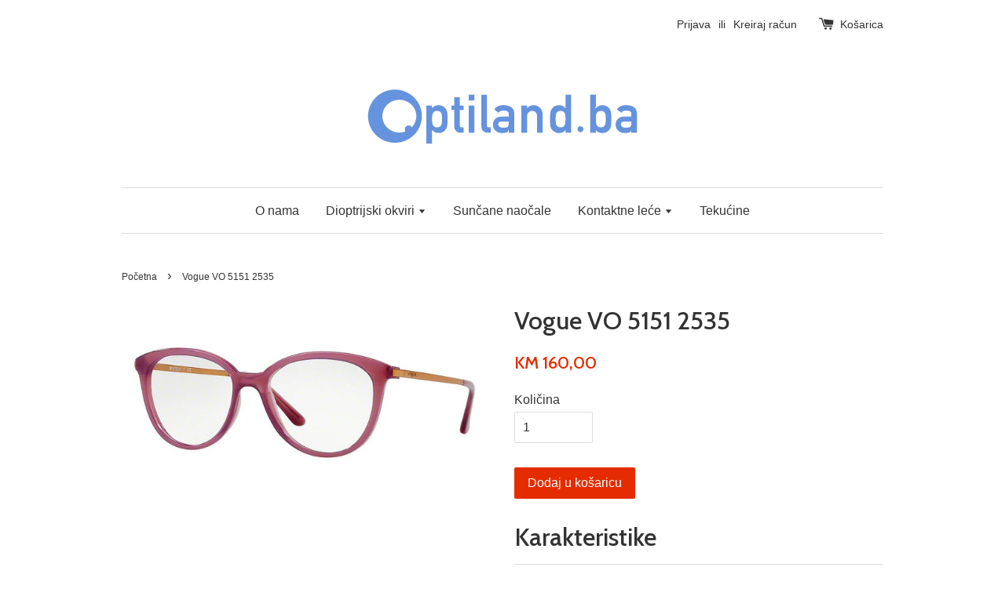

--- FILE ---
content_type: text/html; charset=utf-8
request_url: https://www.optiland.ba/products/vogue-437
body_size: 16280
content:
<!doctype html>
<!--[if lt IE 7]><html class="no-js lt-ie9 lt-ie8 lt-ie7" lang="en"> <![endif]-->
<!--[if IE 7]><html class="no-js lt-ie9 lt-ie8" lang="en"> <![endif]-->
<!--[if IE 8]><html class="no-js lt-ie9" lang="en"> <![endif]-->
<!--[if IE 9 ]><html class="ie9 no-js"> <![endif]-->
<!--[if (gt IE 9)|!(IE)]><!--> <html class="no-js"> <!--<![endif]-->
<head>
  <meta name="google-site-verification" content="vqq-2EmealJ3gR8hJX6aHfQbOZQZsaj0lfGbH9CbBgU" />
<link rel="shortcut icon" href="//www.optiland.ba/cdn/shop/t/1/assets/favicon.ico?v=23929642718314202181476137048" type="image/x-icon" />
  <!-- Basic page needs ================================================== -->
  <meta charset="utf-8">
  <meta http-equiv="X-UA-Compatible" content="IE=edge,chrome=1">

  
  <link rel="shortcut icon" href="//www.optiland.ba/cdn/shop/t/1/assets/favicon.png?v=136030393032225403691516752762" type="image/png" />
  

  <!-- Title and description ================================================== -->
  <title>
  vogue-vo-5151-2535 &ndash; Optiland
  </title>

  
  <meta name="description" content="Vogue VO 5151 2535">
  

  <!-- Social meta ================================================== -->
  

  <meta property="og:type" content="product">
  <meta property="og:title" content="Vogue VO 5151 2535">
  <meta property="og:url" content="https://www.optiland.ba/products/vogue-437">
  
  <meta property="og:image" content="http://www.optiland.ba/cdn/shop/products/1_4c251856-5012-4eb7-9fef-f11763eb1c77_grande.jpg?v=1510872457">
  <meta property="og:image:secure_url" content="https://www.optiland.ba/cdn/shop/products/1_4c251856-5012-4eb7-9fef-f11763eb1c77_grande.jpg?v=1510872457">
  
  <meta property="og:price:amount" content="160,00">
  <meta property="og:price:currency" content="BAM">



  <meta property="og:description" content="Vogue VO 5151 2535">


<meta property="og:site_name" content="Optiland">



  <meta name="twitter:card" content="summary">




  <meta name="twitter:title" content="Vogue VO 5151 2535">
  <meta name="twitter:description" content="Karakteristike



Veličine i pojedinosti
M/L


Širina stakla
51/53


Širina mosta
17/17


Dužina krila
140/140


Spol
Ženske


Vrsta okvira
Puni okvir


Oblik okvira
Cat-Eye


Materijal za okvir
Umjet">
  <meta name="twitter:image" content="https://www.optiland.ba/cdn/shop/products/1_4c251856-5012-4eb7-9fef-f11763eb1c77_large.jpg?v=1510872457">
  <meta name="twitter:image:width" content="480">
  <meta name="twitter:image:height" content="480">



  <!-- Helpers ================================================== -->
  <link rel="canonical" href="https://www.optiland.ba/products/vogue-437">
  <meta name="viewport" content="width=device-width,initial-scale=1">
  <meta name="theme-color" content="#e42c00">

  <!-- CSS ================================================== -->
  <link href="//www.optiland.ba/cdn/shop/t/1/assets/timber.scss.css?v=148022594157322857721711756712" rel="stylesheet" type="text/css" media="all" />
  <link href="//www.optiland.ba/cdn/shop/t/1/assets/theme.scss.css?v=162758188685984986791711756712" rel="stylesheet" type="text/css" media="all" />

  

  
    
    
    <link href="//fonts.googleapis.com/css?family=Cabin:500" rel="stylesheet" type="text/css" media="all" />
  




  <!-- Header hook for plugins ================================================== -->
  <script>window.performance && window.performance.mark && window.performance.mark('shopify.content_for_header.start');</script><meta id="shopify-digital-wallet" name="shopify-digital-wallet" content="/15016016/digital_wallets/dialog">
<meta name="shopify-checkout-api-token" content="be029eba6a973bd03863a62b9839ef2f">
<meta id="in-context-paypal-metadata" data-shop-id="15016016" data-venmo-supported="false" data-environment="production" data-locale="en_US" data-paypal-v4="true" data-currency="BAM">
<link rel="alternate" type="application/json+oembed" href="https://www.optiland.ba/products/vogue-437.oembed">
<script async="async" src="/checkouts/internal/preloads.js?locale=en-BA"></script>
<script id="shopify-features" type="application/json">{"accessToken":"be029eba6a973bd03863a62b9839ef2f","betas":["rich-media-storefront-analytics"],"domain":"www.optiland.ba","predictiveSearch":true,"shopId":15016016,"locale":"en"}</script>
<script>var Shopify = Shopify || {};
Shopify.shop = "optikaoptiland.myshopify.com";
Shopify.locale = "en";
Shopify.currency = {"active":"BAM","rate":"1.0"};
Shopify.country = "BA";
Shopify.theme = {"name":"launchpad-star","id":142623369,"schema_name":null,"schema_version":null,"theme_store_id":null,"role":"main"};
Shopify.theme.handle = "null";
Shopify.theme.style = {"id":null,"handle":null};
Shopify.cdnHost = "www.optiland.ba/cdn";
Shopify.routes = Shopify.routes || {};
Shopify.routes.root = "/";</script>
<script type="module">!function(o){(o.Shopify=o.Shopify||{}).modules=!0}(window);</script>
<script>!function(o){function n(){var o=[];function n(){o.push(Array.prototype.slice.apply(arguments))}return n.q=o,n}var t=o.Shopify=o.Shopify||{};t.loadFeatures=n(),t.autoloadFeatures=n()}(window);</script>
<script id="shop-js-analytics" type="application/json">{"pageType":"product"}</script>
<script defer="defer" async type="module" src="//www.optiland.ba/cdn/shopifycloud/shop-js/modules/v2/client.init-shop-cart-sync_D9rMo2Al.en.esm.js"></script>
<script defer="defer" async type="module" src="//www.optiland.ba/cdn/shopifycloud/shop-js/modules/v2/chunk.common_CxiRFgWq.esm.js"></script>
<script type="module">
  await import("//www.optiland.ba/cdn/shopifycloud/shop-js/modules/v2/client.init-shop-cart-sync_D9rMo2Al.en.esm.js");
await import("//www.optiland.ba/cdn/shopifycloud/shop-js/modules/v2/chunk.common_CxiRFgWq.esm.js");

  window.Shopify.SignInWithShop?.initShopCartSync?.({"fedCMEnabled":true,"windoidEnabled":true});

</script>
<script>(function() {
  var isLoaded = false;
  function asyncLoad() {
    if (isLoaded) return;
    isLoaded = true;
    var urls = ["https:\/\/cdn.shopify.com\/s\/javascripts\/currencies.js?shop=optikaoptiland.myshopify.com"];
    for (var i = 0; i < urls.length; i++) {
      var s = document.createElement('script');
      s.type = 'text/javascript';
      s.async = true;
      s.src = urls[i];
      var x = document.getElementsByTagName('script')[0];
      x.parentNode.insertBefore(s, x);
    }
  };
  if(window.attachEvent) {
    window.attachEvent('onload', asyncLoad);
  } else {
    window.addEventListener('load', asyncLoad, false);
  }
})();</script>
<script id="__st">var __st={"a":15016016,"offset":3600,"reqid":"efa253d4-6fc8-490d-9b7a-b59863bb05ec-1766142891","pageurl":"www.optiland.ba\/products\/vogue-437","u":"f3a210204fbe","p":"product","rtyp":"product","rid":41901228050};</script>
<script>window.ShopifyPaypalV4VisibilityTracking = true;</script>
<script id="captcha-bootstrap">!function(){'use strict';const t='contact',e='account',n='new_comment',o=[[t,t],['blogs',n],['comments',n],[t,'customer']],c=[[e,'customer_login'],[e,'guest_login'],[e,'recover_customer_password'],[e,'create_customer']],r=t=>t.map((([t,e])=>`form[action*='/${t}']:not([data-nocaptcha='true']) input[name='form_type'][value='${e}']`)).join(','),a=t=>()=>t?[...document.querySelectorAll(t)].map((t=>t.form)):[];function s(){const t=[...o],e=r(t);return a(e)}const i='password',u='form_key',d=['recaptcha-v3-token','g-recaptcha-response','h-captcha-response',i],f=()=>{try{return window.sessionStorage}catch{return}},m='__shopify_v',_=t=>t.elements[u];function p(t,e,n=!1){try{const o=window.sessionStorage,c=JSON.parse(o.getItem(e)),{data:r}=function(t){const{data:e,action:n}=t;return t[m]||n?{data:e,action:n}:{data:t,action:n}}(c);for(const[e,n]of Object.entries(r))t.elements[e]&&(t.elements[e].value=n);n&&o.removeItem(e)}catch(o){console.error('form repopulation failed',{error:o})}}const l='form_type',E='cptcha';function T(t){t.dataset[E]=!0}const w=window,h=w.document,L='Shopify',v='ce_forms',y='captcha';let A=!1;((t,e)=>{const n=(g='f06e6c50-85a8-45c8-87d0-21a2b65856fe',I='https://cdn.shopify.com/shopifycloud/storefront-forms-hcaptcha/ce_storefront_forms_captcha_hcaptcha.v1.5.2.iife.js',D={infoText:'Protected by hCaptcha',privacyText:'Privacy',termsText:'Terms'},(t,e,n)=>{const o=w[L][v],c=o.bindForm;if(c)return c(t,g,e,D).then(n);var r;o.q.push([[t,g,e,D],n]),r=I,A||(h.body.append(Object.assign(h.createElement('script'),{id:'captcha-provider',async:!0,src:r})),A=!0)});var g,I,D;w[L]=w[L]||{},w[L][v]=w[L][v]||{},w[L][v].q=[],w[L][y]=w[L][y]||{},w[L][y].protect=function(t,e){n(t,void 0,e),T(t)},Object.freeze(w[L][y]),function(t,e,n,w,h,L){const[v,y,A,g]=function(t,e,n){const i=e?o:[],u=t?c:[],d=[...i,...u],f=r(d),m=r(i),_=r(d.filter((([t,e])=>n.includes(e))));return[a(f),a(m),a(_),s()]}(w,h,L),I=t=>{const e=t.target;return e instanceof HTMLFormElement?e:e&&e.form},D=t=>v().includes(t);t.addEventListener('submit',(t=>{const e=I(t);if(!e)return;const n=D(e)&&!e.dataset.hcaptchaBound&&!e.dataset.recaptchaBound,o=_(e),c=g().includes(e)&&(!o||!o.value);(n||c)&&t.preventDefault(),c&&!n&&(function(t){try{if(!f())return;!function(t){const e=f();if(!e)return;const n=_(t);if(!n)return;const o=n.value;o&&e.removeItem(o)}(t);const e=Array.from(Array(32),(()=>Math.random().toString(36)[2])).join('');!function(t,e){_(t)||t.append(Object.assign(document.createElement('input'),{type:'hidden',name:u})),t.elements[u].value=e}(t,e),function(t,e){const n=f();if(!n)return;const o=[...t.querySelectorAll(`input[type='${i}']`)].map((({name:t})=>t)),c=[...d,...o],r={};for(const[a,s]of new FormData(t).entries())c.includes(a)||(r[a]=s);n.setItem(e,JSON.stringify({[m]:1,action:t.action,data:r}))}(t,e)}catch(e){console.error('failed to persist form',e)}}(e),e.submit())}));const S=(t,e)=>{t&&!t.dataset[E]&&(n(t,e.some((e=>e===t))),T(t))};for(const o of['focusin','change'])t.addEventListener(o,(t=>{const e=I(t);D(e)&&S(e,y())}));const B=e.get('form_key'),M=e.get(l),P=B&&M;t.addEventListener('DOMContentLoaded',(()=>{const t=y();if(P)for(const e of t)e.elements[l].value===M&&p(e,B);[...new Set([...A(),...v().filter((t=>'true'===t.dataset.shopifyCaptcha))])].forEach((e=>S(e,t)))}))}(h,new URLSearchParams(w.location.search),n,t,e,['guest_login'])})(!0,!0)}();</script>
<script integrity="sha256-4kQ18oKyAcykRKYeNunJcIwy7WH5gtpwJnB7kiuLZ1E=" data-source-attribution="shopify.loadfeatures" defer="defer" src="//www.optiland.ba/cdn/shopifycloud/storefront/assets/storefront/load_feature-a0a9edcb.js" crossorigin="anonymous"></script>
<script data-source-attribution="shopify.dynamic_checkout.dynamic.init">var Shopify=Shopify||{};Shopify.PaymentButton=Shopify.PaymentButton||{isStorefrontPortableWallets:!0,init:function(){window.Shopify.PaymentButton.init=function(){};var t=document.createElement("script");t.src="https://www.optiland.ba/cdn/shopifycloud/portable-wallets/latest/portable-wallets.en.js",t.type="module",document.head.appendChild(t)}};
</script>
<script data-source-attribution="shopify.dynamic_checkout.buyer_consent">
  function portableWalletsHideBuyerConsent(e){var t=document.getElementById("shopify-buyer-consent"),n=document.getElementById("shopify-subscription-policy-button");t&&n&&(t.classList.add("hidden"),t.setAttribute("aria-hidden","true"),n.removeEventListener("click",e))}function portableWalletsShowBuyerConsent(e){var t=document.getElementById("shopify-buyer-consent"),n=document.getElementById("shopify-subscription-policy-button");t&&n&&(t.classList.remove("hidden"),t.removeAttribute("aria-hidden"),n.addEventListener("click",e))}window.Shopify?.PaymentButton&&(window.Shopify.PaymentButton.hideBuyerConsent=portableWalletsHideBuyerConsent,window.Shopify.PaymentButton.showBuyerConsent=portableWalletsShowBuyerConsent);
</script>
<script data-source-attribution="shopify.dynamic_checkout.cart.bootstrap">document.addEventListener("DOMContentLoaded",(function(){function t(){return document.querySelector("shopify-accelerated-checkout-cart, shopify-accelerated-checkout")}if(t())Shopify.PaymentButton.init();else{new MutationObserver((function(e,n){t()&&(Shopify.PaymentButton.init(),n.disconnect())})).observe(document.body,{childList:!0,subtree:!0})}}));
</script>
<link id="shopify-accelerated-checkout-styles" rel="stylesheet" media="screen" href="https://www.optiland.ba/cdn/shopifycloud/portable-wallets/latest/accelerated-checkout-backwards-compat.css" crossorigin="anonymous">
<style id="shopify-accelerated-checkout-cart">
        #shopify-buyer-consent {
  margin-top: 1em;
  display: inline-block;
  width: 100%;
}

#shopify-buyer-consent.hidden {
  display: none;
}

#shopify-subscription-policy-button {
  background: none;
  border: none;
  padding: 0;
  text-decoration: underline;
  font-size: inherit;
  cursor: pointer;
}

#shopify-subscription-policy-button::before {
  box-shadow: none;
}

      </style>

<script>window.performance && window.performance.mark && window.performance.mark('shopify.content_for_header.end');</script>

  

<!--[if lt IE 9]>
<script src="//cdnjs.cloudflare.com/ajax/libs/html5shiv/3.7.2/html5shiv.min.js" type="text/javascript"></script>
<script src="//www.optiland.ba/cdn/shop/t/1/assets/respond.min.js?v=52248677837542619231474392668" type="text/javascript"></script>
<link href="//www.optiland.ba/cdn/shop/t/1/assets/respond-proxy.html" id="respond-proxy" rel="respond-proxy" />
<link href="//www.optiland.ba/search?q=a816db39e3f6145c223ac76d0cc2de7a" id="respond-redirect" rel="respond-redirect" />
<script src="//www.optiland.ba/search?q=a816db39e3f6145c223ac76d0cc2de7a" type="text/javascript"></script>
<![endif]-->



  <script src="//ajax.googleapis.com/ajax/libs/jquery/1.11.0/jquery.min.js" type="text/javascript"></script>
  <script src="//www.optiland.ba/cdn/shop/t/1/assets/modernizr.min.js?v=26620055551102246001474392667" type="text/javascript"></script>

  
  

<!-- BEGIN app block: shopify://apps/king-product-options-variant/blocks/app-embed/ce104259-52b1-4720-9ecf-76b34cae0401 -->
    
        <!-- BEGIN app snippet: option.v1 --><link href="//cdn.shopify.com/extensions/0199fa2a-b883-766c-8d45-209ce386441b/king-product-options-variant-68/assets/ymq-option.css" rel="stylesheet" type="text/css" media="all" />
<link async href='https://option.ymq.cool/option/bottom.css' rel='stylesheet'> 
<style id="ymq-jsstyle"></style>
<script data-asyncLoad='asyncLoad' data-mbAt2ktK3Dmszf6K="mbAt2ktK3Dmszf6K">
    window.best_option = window.best_option || {}; 

    best_option.shop = `optikaoptiland.myshopify.com`; 

    best_option.page = `product`; 

    best_option.ymq_option_branding = {}; 
      
        best_option.ymq_option_branding = {"button":{"--button-background-checked-color":"#000000","--button-background-color":"#FFFFFF","--button-background-disabled-color":"#FFFFFF","--button-border-checked-color":"#000000","--button-border-color":"#000000","--button-border-disabled-color":"#000000","--button-font-checked-color":"#FFFFFF","--button-font-disabled-color":"#cccccc","--button-font-color":"#000000","--button-border-radius":"4","--button-font-size":"16","--button-line-height":"20","--button-margin-l-r":"4","--button-margin-u-d":"4","--button-padding-l-r":"16","--button-padding-u-d":"10"},"radio":{"--radio-border-color":"#BBC1E1","--radio-border-checked-color":"#BBC1E1","--radio-border-disabled-color":"#BBC1E1","--radio-border-hover-color":"#BBC1E1","--radio-background-color":"#FFFFFF","--radio-background-checked-color":"#275EFE","--radio-background-disabled-color":"#E1E6F9","--radio-background-hover-color":"#FFFFFF","--radio-inner-color":"#E1E6F9","--radio-inner-checked-color":"#FFFFFF","--radio-inner-disabled-color":"#FFFFFF"},"input":{"--input-background-checked-color":"#FFFFFF","--input-background-color":"#FFFFFF","--input-border-checked-color":"#000000","--input-border-color":"#717171","--input-font-checked-color":"#000000","--input-font-color":"#000000","--input-border-radius":"4","--input-font-size":"14","--input-padding-l-r":"16","--input-padding-u-d":"9","--input-width":"100","--input-max-width":"400"},"select":{"--select-border-color":"#000000","--select-border-checked-color":"#000000","--select-background-color":"#FFFFFF","--select-background-checked-color":"#FFFFFF","--select-font-color":"#000000","--select-font-checked-color":"#000000","--select-option-background-color":"#FFFFFF","--select-option-background-checked-color":"#F5F9FF","--select-option-background-disabled-color":"#FFFFFF","--select-option-font-color":"#000000","--select-option-font-checked-color":"#000000","--select-option-font-disabled-color":"#CCCCCC","--select-padding-u-d":"9","--select-padding-l-r":"16","--select-option-padding-u-d":"9","--select-option-padding-l-r":"16","--select-width":"100","--select-max-width":"400","--select-font-size":"14","--select-border-radius":"0"},"multiple":{"--multiple-background-color":"#F5F9FF","--multiple-font-color":"#000000","--multiple-padding-u-d":"2","--multiple-padding-l-r":"8","--multiple-font-size":"12","--multiple-border-radius":"0"},"img":{"--img-border-color":"#E1E1E1","--img-border-checked-color":"#000000","--img-border-disabled-color":"#000000","--img-width":"50","--img-height":"50","--img-margin-u-d":"2","--img-margin-l-r":"2","--img-border-radius":"4"},"upload":{"--upload-background-color":"#409EFF","--upload-font-color":"#FFFFFF","--upload-border-color":"#409EFF","--upload-padding-u-d":"12","--upload-padding-l-r":"20","--upload-font-size":"12","--upload-border-radius":"4"},"cart":{"--cart-border-color":"#000000","--buy-border-color":"#000000","--cart-border-hover-color":"#000000","--buy-border-hover-color":"#000000","--cart-background-color":"#000000","--buy-background-color":"#000000","--cart-background-hover-color":"#000000","--buy-background-hover-color":"#000000","--cart-font-color":"#FFFFFF","--buy-font-color":"#FFFFFF","--cart-font-hover-color":"#FFFFFF","--buy-font-hover-color":"#FFFFFF","--cart-padding-u-d":"12","--cart-padding-l-r":"16","--buy-padding-u-d":"12","--buy-padding-l-r":"16","--cart-margin-u-d":"4","--cart-margin-l-r":"0","--buy-margin-u-d":"4","--buy-margin-l-r":"0","--cart-width":"100","--cart-max-width":"800","--buy-width":"100","--buy-max-width":"800","--cart-font-size":"14","--cart-border-radius":"0","--buy-font-size":"14","--buy-border-radius":"0"},"quantity":{"--quantity-border-color":"#A6A3A3","--quantity-font-color":"#000000","--quantity-background-color":"#FFFFFF","--quantity-width":"150","--quantity-height":"40","--quantity-font-size":"14","--quantity-border-radius":"0"},"global":{"--global-title-color":"#000000","--global-help-color":"#000000","--global-error-color":"#DC3545","--global-title-font-size":"14","--global-help-font-size":"12","--global-error-font-size":"12","--global-margin-top":"0","--global-margin-bottom":"20","--global-margin-left":"0","--global-margin-right":"0","--global-title-margin-top":"0","--global-title-margin-bottom":"5","--global-title-margin-left":"0","--global-title-margin-right":"0","--global-help-margin-top":"5","--global-help-margin-bottom":"0","--global-help-margin-left":"0","--global-help-margin-right":"0","--global-error-margin-top":"5","--global-error-margin-bottom":"0","--global-error-margin-left":"0","--global-error-margin-right":"0"},"discount":{"--new-discount-normal-color":"#1878B9","--new-discount-error-color":"#E22120","--new-discount-layout":"flex-end"},"lan":{"require":"This is a required field.","email":"Please enter a valid email address.","url":"Please enter a valid url.","phone":"Please enter the correct phone.","number":"Please enter an number.","integer":"Please enter an integer.","min_char":"Please enter no less than %s characters.","max_char":"Please enter no more than %s characters.","min":"Please enter no less than %s.","max":"Please enter no more than %s.","max_s":"Please choose less than %s options.","min_s":"Please choose more than %s options.","total_s":"Please choose %s options.","min_file_s":"Please upload more than %s images.","sold_out":"sold out","please_choose":"Odaberi opciju","inventory_reminder":"The product %s is already sold out.","upload_limit":"The uploaded file size is too large, please upload again.","qty-input-text":"Qty: ","option-name":"Option Name","option-value":"Option Value","option-price":"Price","add-to-cart":"Add To Cart","modal-close":"Close"},"price":{"--price-border-color":"#000000","--price-background-color":"#FFFFFF","--price-font-color":"#000000","--price-price-font-color":"#03de90","--price-padding-u-d":"9","--price-padding-l-r":"16","--price-width":"100","--price-max-width":"400","--price-font-size":"14","--price-border-radius":"0"},"extra":{"is_show":"0","plan":"0","quantity-box":"1","price-value":"3,4,15,6,16,7","variant-original-margin-bottom":"15","strong-dorp-down":0,"radio-unchecked":1,"close-cart-rate":1,"automic-swatch-ajax":1,"img-option-bigger":"0","add-button-reload":1,"version":200,"img_cdn":1,"show_wholesale_pricing_fixed":0,"real-time-upload":1,"buy-now-new":1,"option_value_split":", ","form-box-new":1,"open-theme-ajax-cart":1,"open-theme-buy-now":1,"options_list_show":"0","qty-input-trigger":"0","show-canvas-text":"0"}}; 
     
        
    best_option.product = {"id":41901228050,"title":"Vogue VO 5151 2535","handle":"vogue-437","description":"\u003ch1 class=\"eoFontsizeXL eoTextBold\"\u003eKarakteristike\u003c\/h1\u003e\n\u003ctable class=\"eoDetailPropertyListTable\" width=\"95%\"\u003e\n\u003ctbody\u003e\n\u003ctr class=\"eoDetailItem eoFontSizeS\"\u003e\n\u003ctd\u003eVeličine i pojedinosti\u003c\/td\u003e\n\u003ctd\u003e\u003cspan class=\"sizeInfoRows\" id=\"InfoSizeLabel525721\"\u003eM\/L\u003c\/span\u003e\u003c\/td\u003e\n\u003c\/tr\u003e\n\u003ctr class=\"eoDetailItem eoFontSizeS\"\u003e\n\u003ctd\u003eŠirina stakla\u003c\/td\u003e\n\u003ctd\u003e\u003cspan class=\"sizeInfoRows\" id=\"InfoLensSize525721\"\u003e51\/53\u003c\/span\u003e\u003c\/td\u003e\n\u003c\/tr\u003e\n\u003ctr class=\"eoDetailItem eoFontSizeS\"\u003e\n\u003ctd\u003eŠirina mosta\u003c\/td\u003e\n\u003ctd\u003e\u003cspan class=\"sizeInfoRows\" id=\"InfoBridgeSize525721\"\u003e17\/17\u003c\/span\u003e\u003c\/td\u003e\n\u003c\/tr\u003e\n\u003ctr class=\"eoDetailItem eoFontSizeS\"\u003e\n\u003ctd\u003eDužina krila\u003c\/td\u003e\n\u003ctd\u003e\u003cspan class=\"sizeInfoRows\" id=\"InfoTempleSize525721\"\u003e140\/140\u003c\/span\u003e\u003c\/td\u003e\n\u003c\/tr\u003e\n\u003ctr class=\"eoDetailItem eoFontSizeS\"\u003e\n\u003ctd class=\"eoDetailFeatureName\"\u003eSpol\u003c\/td\u003e\n\u003ctd class=\"eoDetailFeature\"\u003eŽenske\u003c\/td\u003e\n\u003c\/tr\u003e\n\u003ctr class=\"eoDetailItem eoFontSizeS\"\u003e\n\u003ctd class=\"eoDetailFeatureName\"\u003eVrsta okvira\u003c\/td\u003e\n\u003ctd class=\"eoDetailFeature\"\u003ePuni okvir\u003c\/td\u003e\n\u003c\/tr\u003e\n\u003ctr class=\"eoDetailItem eoFontSizeS\"\u003e\n\u003ctd class=\"eoDetailFeatureName\"\u003eOblik okvira\u003c\/td\u003e\n\u003ctd class=\"eoDetailFeature\"\u003eCat-Eye\u003c\/td\u003e\n\u003c\/tr\u003e\n\u003ctr class=\"eoDetailItem eoFontSizeS\"\u003e\n\u003ctd class=\"eoDetailFeatureName\"\u003eMaterijal za okvir\u003c\/td\u003e\n\u003ctd class=\"eoDetailFeature\"\u003eUmjetni materijal\u003c\/td\u003e\n\u003c\/tr\u003e\n\u003ctr class=\"eoDetailItem eoFontSizeS\"\u003e\n\u003ctd class=\"eoDetailFeatureName\"\u003eBoja\u003c\/td\u003e\n\u003ctd class=\"eoDetailFeature\"\u003eRužičasta\u003c\/td\u003e\n\u003c\/tr\u003e\n\u003ctr class=\"eoDetailItem eoFontSizeS\"\u003e\n\u003ctd class=\"eoDetailFeatureName\"\u003eBoja okvira\u003c\/td\u003e\n\u003ctd class=\"eoDetailFeature\"\u003eOpal Pink\u003c\/td\u003e\n\u003c\/tr\u003e\n\u003c\/tbody\u003e\n\u003c\/table\u003e","published_at":"2017-11-16T23:47:37+01:00","created_at":"2017-11-16T23:47:37+01:00","vendor":"Vogue","type":"Naočale","tags":["naocale","Vogue"],"price":16000,"price_min":16000,"price_max":16000,"available":true,"price_varies":false,"compare_at_price":null,"compare_at_price_min":0,"compare_at_price_max":0,"compare_at_price_varies":false,"variants":[{"id":363040276498,"title":"Default Title","option1":"Default Title","option2":null,"option3":null,"sku":"","requires_shipping":true,"taxable":false,"featured_image":null,"available":true,"name":"Vogue VO 5151 2535","public_title":null,"options":["Default Title"],"price":16000,"weight":0,"compare_at_price":null,"inventory_quantity":1,"inventory_management":null,"inventory_policy":"deny","barcode":"","requires_selling_plan":false,"selling_plan_allocations":[]}],"images":["\/\/www.optiland.ba\/cdn\/shop\/products\/1_4c251856-5012-4eb7-9fef-f11763eb1c77.jpg?v=1510872457"],"featured_image":"\/\/www.optiland.ba\/cdn\/shop\/products\/1_4c251856-5012-4eb7-9fef-f11763eb1c77.jpg?v=1510872457","options":["Title"],"media":[{"alt":null,"id":588908068966,"position":1,"preview_image":{"aspect_ratio":1.923,"height":312,"width":600,"src":"\/\/www.optiland.ba\/cdn\/shop\/products\/1_4c251856-5012-4eb7-9fef-f11763eb1c77.jpg?v=1510872457"},"aspect_ratio":1.923,"height":312,"media_type":"image","src":"\/\/www.optiland.ba\/cdn\/shop\/products\/1_4c251856-5012-4eb7-9fef-f11763eb1c77.jpg?v=1510872457","width":600}],"requires_selling_plan":false,"selling_plan_groups":[],"content":"\u003ch1 class=\"eoFontsizeXL eoTextBold\"\u003eKarakteristike\u003c\/h1\u003e\n\u003ctable class=\"eoDetailPropertyListTable\" width=\"95%\"\u003e\n\u003ctbody\u003e\n\u003ctr class=\"eoDetailItem eoFontSizeS\"\u003e\n\u003ctd\u003eVeličine i pojedinosti\u003c\/td\u003e\n\u003ctd\u003e\u003cspan class=\"sizeInfoRows\" id=\"InfoSizeLabel525721\"\u003eM\/L\u003c\/span\u003e\u003c\/td\u003e\n\u003c\/tr\u003e\n\u003ctr class=\"eoDetailItem eoFontSizeS\"\u003e\n\u003ctd\u003eŠirina stakla\u003c\/td\u003e\n\u003ctd\u003e\u003cspan class=\"sizeInfoRows\" id=\"InfoLensSize525721\"\u003e51\/53\u003c\/span\u003e\u003c\/td\u003e\n\u003c\/tr\u003e\n\u003ctr class=\"eoDetailItem eoFontSizeS\"\u003e\n\u003ctd\u003eŠirina mosta\u003c\/td\u003e\n\u003ctd\u003e\u003cspan class=\"sizeInfoRows\" id=\"InfoBridgeSize525721\"\u003e17\/17\u003c\/span\u003e\u003c\/td\u003e\n\u003c\/tr\u003e\n\u003ctr class=\"eoDetailItem eoFontSizeS\"\u003e\n\u003ctd\u003eDužina krila\u003c\/td\u003e\n\u003ctd\u003e\u003cspan class=\"sizeInfoRows\" id=\"InfoTempleSize525721\"\u003e140\/140\u003c\/span\u003e\u003c\/td\u003e\n\u003c\/tr\u003e\n\u003ctr class=\"eoDetailItem eoFontSizeS\"\u003e\n\u003ctd class=\"eoDetailFeatureName\"\u003eSpol\u003c\/td\u003e\n\u003ctd class=\"eoDetailFeature\"\u003eŽenske\u003c\/td\u003e\n\u003c\/tr\u003e\n\u003ctr class=\"eoDetailItem eoFontSizeS\"\u003e\n\u003ctd class=\"eoDetailFeatureName\"\u003eVrsta okvira\u003c\/td\u003e\n\u003ctd class=\"eoDetailFeature\"\u003ePuni okvir\u003c\/td\u003e\n\u003c\/tr\u003e\n\u003ctr class=\"eoDetailItem eoFontSizeS\"\u003e\n\u003ctd class=\"eoDetailFeatureName\"\u003eOblik okvira\u003c\/td\u003e\n\u003ctd class=\"eoDetailFeature\"\u003eCat-Eye\u003c\/td\u003e\n\u003c\/tr\u003e\n\u003ctr class=\"eoDetailItem eoFontSizeS\"\u003e\n\u003ctd class=\"eoDetailFeatureName\"\u003eMaterijal za okvir\u003c\/td\u003e\n\u003ctd class=\"eoDetailFeature\"\u003eUmjetni materijal\u003c\/td\u003e\n\u003c\/tr\u003e\n\u003ctr class=\"eoDetailItem eoFontSizeS\"\u003e\n\u003ctd class=\"eoDetailFeatureName\"\u003eBoja\u003c\/td\u003e\n\u003ctd class=\"eoDetailFeature\"\u003eRužičasta\u003c\/td\u003e\n\u003c\/tr\u003e\n\u003ctr class=\"eoDetailItem eoFontSizeS\"\u003e\n\u003ctd class=\"eoDetailFeatureName\"\u003eBoja okvira\u003c\/td\u003e\n\u003ctd class=\"eoDetailFeature\"\u003eOpal Pink\u003c\/td\u003e\n\u003c\/tr\u003e\n\u003c\/tbody\u003e\n\u003c\/table\u003e"}; 

    best_option.ymq_has_only_default_variant = true; 
     

    
        best_option.ymq_status = {}; 
         

        best_option.ymq_variantjson = {}; 
         

        best_option.ymq_option_data = {}; 
        

        best_option.ymq_option_condition = {}; 
         
            
    


    best_option.product_collections = {};
    
        best_option.product_collections[2169995282] = {"id":2169995282,"handle":"dioptrijski-okviri","updated_at":"2025-12-11T13:04:47+01:00","published_at":"2017-11-19T13:11:47+01:00","sort_order":"price-asc","template_suffix":null,"published_scope":"web","title":"Dioptrijski okviri","body_html":"","image":{"created_at":"2017-11-19T13:12:38+01:00","alt":"","width":400,"height":324,"src":"\/\/www.optiland.ba\/cdn\/shop\/collections\/05878ac417c5ef60ecac69881303d7ee_1_large_4e273364-25b5-4d51-b4e2-78f3ede6e8a2.jpg?v=1511093558"}};
    
        best_option.product_collections[413863314] = {"id":413863314,"handle":"vogue","updated_at":"2025-11-12T13:04:06+01:00","published_at":"2017-10-04T01:26:13+02:00","sort_order":"best-selling","template_suffix":null,"published_scope":"web","title":"Vogue","body_html":"","image":{"created_at":"2017-11-19T16:19:26+01:00","alt":"","width":800,"height":518,"src":"\/\/www.optiland.ba\/cdn\/shop\/collections\/vogue_dioptrijske.jpg?v=1511104766"}};
    


    best_option.ymq_template_options = {};
    best_option.ymq_option_template = {};
    best_option.ymq_option_template_condition = {}; 
    
    
    

    
        best_option.ymq_option_template_sort = false;
    

    
        best_option.ymq_option_template_sort_before = false;
    
    
    
    best_option.ymq_option_template_c_t = {};
    best_option.ymq_option_template_condition_c_t = {};
    best_option.ymq_option_template_assign_c_t = {};
    
    

    

    
</script>
<script src="https://cdn.shopify.com/extensions/0199fa2a-b883-766c-8d45-209ce386441b/king-product-options-variant-68/assets/spotlight.js" defer></script>

    <script src="https://cdn.shopify.com/extensions/0199fa2a-b883-766c-8d45-209ce386441b/king-product-options-variant-68/assets/best-options.js" defer></script>
<!-- END app snippet -->
    


<!-- END app block --><link href="https://monorail-edge.shopifysvc.com" rel="dns-prefetch">
<script>(function(){if ("sendBeacon" in navigator && "performance" in window) {try {var session_token_from_headers = performance.getEntriesByType('navigation')[0].serverTiming.find(x => x.name == '_s').description;} catch {var session_token_from_headers = undefined;}var session_cookie_matches = document.cookie.match(/_shopify_s=([^;]*)/);var session_token_from_cookie = session_cookie_matches && session_cookie_matches.length === 2 ? session_cookie_matches[1] : "";var session_token = session_token_from_headers || session_token_from_cookie || "";function handle_abandonment_event(e) {var entries = performance.getEntries().filter(function(entry) {return /monorail-edge.shopifysvc.com/.test(entry.name);});if (!window.abandonment_tracked && entries.length === 0) {window.abandonment_tracked = true;var currentMs = Date.now();var navigation_start = performance.timing.navigationStart;var payload = {shop_id: 15016016,url: window.location.href,navigation_start,duration: currentMs - navigation_start,session_token,page_type: "product"};window.navigator.sendBeacon("https://monorail-edge.shopifysvc.com/v1/produce", JSON.stringify({schema_id: "online_store_buyer_site_abandonment/1.1",payload: payload,metadata: {event_created_at_ms: currentMs,event_sent_at_ms: currentMs}}));}}window.addEventListener('pagehide', handle_abandonment_event);}}());</script>
<script id="web-pixels-manager-setup">(function e(e,d,r,n,o){if(void 0===o&&(o={}),!Boolean(null===(a=null===(i=window.Shopify)||void 0===i?void 0:i.analytics)||void 0===a?void 0:a.replayQueue)){var i,a;window.Shopify=window.Shopify||{};var t=window.Shopify;t.analytics=t.analytics||{};var s=t.analytics;s.replayQueue=[],s.publish=function(e,d,r){return s.replayQueue.push([e,d,r]),!0};try{self.performance.mark("wpm:start")}catch(e){}var l=function(){var e={modern:/Edge?\/(1{2}[4-9]|1[2-9]\d|[2-9]\d{2}|\d{4,})\.\d+(\.\d+|)|Firefox\/(1{2}[4-9]|1[2-9]\d|[2-9]\d{2}|\d{4,})\.\d+(\.\d+|)|Chrom(ium|e)\/(9{2}|\d{3,})\.\d+(\.\d+|)|(Maci|X1{2}).+ Version\/(15\.\d+|(1[6-9]|[2-9]\d|\d{3,})\.\d+)([,.]\d+|)( \(\w+\)|)( Mobile\/\w+|) Safari\/|Chrome.+OPR\/(9{2}|\d{3,})\.\d+\.\d+|(CPU[ +]OS|iPhone[ +]OS|CPU[ +]iPhone|CPU IPhone OS|CPU iPad OS)[ +]+(15[._]\d+|(1[6-9]|[2-9]\d|\d{3,})[._]\d+)([._]\d+|)|Android:?[ /-](13[3-9]|1[4-9]\d|[2-9]\d{2}|\d{4,})(\.\d+|)(\.\d+|)|Android.+Firefox\/(13[5-9]|1[4-9]\d|[2-9]\d{2}|\d{4,})\.\d+(\.\d+|)|Android.+Chrom(ium|e)\/(13[3-9]|1[4-9]\d|[2-9]\d{2}|\d{4,})\.\d+(\.\d+|)|SamsungBrowser\/([2-9]\d|\d{3,})\.\d+/,legacy:/Edge?\/(1[6-9]|[2-9]\d|\d{3,})\.\d+(\.\d+|)|Firefox\/(5[4-9]|[6-9]\d|\d{3,})\.\d+(\.\d+|)|Chrom(ium|e)\/(5[1-9]|[6-9]\d|\d{3,})\.\d+(\.\d+|)([\d.]+$|.*Safari\/(?![\d.]+ Edge\/[\d.]+$))|(Maci|X1{2}).+ Version\/(10\.\d+|(1[1-9]|[2-9]\d|\d{3,})\.\d+)([,.]\d+|)( \(\w+\)|)( Mobile\/\w+|) Safari\/|Chrome.+OPR\/(3[89]|[4-9]\d|\d{3,})\.\d+\.\d+|(CPU[ +]OS|iPhone[ +]OS|CPU[ +]iPhone|CPU IPhone OS|CPU iPad OS)[ +]+(10[._]\d+|(1[1-9]|[2-9]\d|\d{3,})[._]\d+)([._]\d+|)|Android:?[ /-](13[3-9]|1[4-9]\d|[2-9]\d{2}|\d{4,})(\.\d+|)(\.\d+|)|Mobile Safari.+OPR\/([89]\d|\d{3,})\.\d+\.\d+|Android.+Firefox\/(13[5-9]|1[4-9]\d|[2-9]\d{2}|\d{4,})\.\d+(\.\d+|)|Android.+Chrom(ium|e)\/(13[3-9]|1[4-9]\d|[2-9]\d{2}|\d{4,})\.\d+(\.\d+|)|Android.+(UC? ?Browser|UCWEB|U3)[ /]?(15\.([5-9]|\d{2,})|(1[6-9]|[2-9]\d|\d{3,})\.\d+)\.\d+|SamsungBrowser\/(5\.\d+|([6-9]|\d{2,})\.\d+)|Android.+MQ{2}Browser\/(14(\.(9|\d{2,})|)|(1[5-9]|[2-9]\d|\d{3,})(\.\d+|))(\.\d+|)|K[Aa][Ii]OS\/(3\.\d+|([4-9]|\d{2,})\.\d+)(\.\d+|)/},d=e.modern,r=e.legacy,n=navigator.userAgent;return n.match(d)?"modern":n.match(r)?"legacy":"unknown"}(),u="modern"===l?"modern":"legacy",c=(null!=n?n:{modern:"",legacy:""})[u],f=function(e){return[e.baseUrl,"/wpm","/b",e.hashVersion,"modern"===e.buildTarget?"m":"l",".js"].join("")}({baseUrl:d,hashVersion:r,buildTarget:u}),m=function(e){var d=e.version,r=e.bundleTarget,n=e.surface,o=e.pageUrl,i=e.monorailEndpoint;return{emit:function(e){var a=e.status,t=e.errorMsg,s=(new Date).getTime(),l=JSON.stringify({metadata:{event_sent_at_ms:s},events:[{schema_id:"web_pixels_manager_load/3.1",payload:{version:d,bundle_target:r,page_url:o,status:a,surface:n,error_msg:t},metadata:{event_created_at_ms:s}}]});if(!i)return console&&console.warn&&console.warn("[Web Pixels Manager] No Monorail endpoint provided, skipping logging."),!1;try{return self.navigator.sendBeacon.bind(self.navigator)(i,l)}catch(e){}var u=new XMLHttpRequest;try{return u.open("POST",i,!0),u.setRequestHeader("Content-Type","text/plain"),u.send(l),!0}catch(e){return console&&console.warn&&console.warn("[Web Pixels Manager] Got an unhandled error while logging to Monorail."),!1}}}}({version:r,bundleTarget:l,surface:e.surface,pageUrl:self.location.href,monorailEndpoint:e.monorailEndpoint});try{o.browserTarget=l,function(e){var d=e.src,r=e.async,n=void 0===r||r,o=e.onload,i=e.onerror,a=e.sri,t=e.scriptDataAttributes,s=void 0===t?{}:t,l=document.createElement("script"),u=document.querySelector("head"),c=document.querySelector("body");if(l.async=n,l.src=d,a&&(l.integrity=a,l.crossOrigin="anonymous"),s)for(var f in s)if(Object.prototype.hasOwnProperty.call(s,f))try{l.dataset[f]=s[f]}catch(e){}if(o&&l.addEventListener("load",o),i&&l.addEventListener("error",i),u)u.appendChild(l);else{if(!c)throw new Error("Did not find a head or body element to append the script");c.appendChild(l)}}({src:f,async:!0,onload:function(){if(!function(){var e,d;return Boolean(null===(d=null===(e=window.Shopify)||void 0===e?void 0:e.analytics)||void 0===d?void 0:d.initialized)}()){var d=window.webPixelsManager.init(e)||void 0;if(d){var r=window.Shopify.analytics;r.replayQueue.forEach((function(e){var r=e[0],n=e[1],o=e[2];d.publishCustomEvent(r,n,o)})),r.replayQueue=[],r.publish=d.publishCustomEvent,r.visitor=d.visitor,r.initialized=!0}}},onerror:function(){return m.emit({status:"failed",errorMsg:"".concat(f," has failed to load")})},sri:function(e){var d=/^sha384-[A-Za-z0-9+/=]+$/;return"string"==typeof e&&d.test(e)}(c)?c:"",scriptDataAttributes:o}),m.emit({status:"loading"})}catch(e){m.emit({status:"failed",errorMsg:(null==e?void 0:e.message)||"Unknown error"})}}})({shopId: 15016016,storefrontBaseUrl: "https://www.optiland.ba",extensionsBaseUrl: "https://extensions.shopifycdn.com/cdn/shopifycloud/web-pixels-manager",monorailEndpoint: "https://monorail-edge.shopifysvc.com/unstable/produce_batch",surface: "storefront-renderer",enabledBetaFlags: ["2dca8a86"],webPixelsConfigList: [{"id":"163742074","eventPayloadVersion":"v1","runtimeContext":"LAX","scriptVersion":"1","type":"CUSTOM","privacyPurposes":["MARKETING"],"name":"Meta pixel (migrated)"},{"id":"shopify-app-pixel","configuration":"{}","eventPayloadVersion":"v1","runtimeContext":"STRICT","scriptVersion":"0450","apiClientId":"shopify-pixel","type":"APP","privacyPurposes":["ANALYTICS","MARKETING"]},{"id":"shopify-custom-pixel","eventPayloadVersion":"v1","runtimeContext":"LAX","scriptVersion":"0450","apiClientId":"shopify-pixel","type":"CUSTOM","privacyPurposes":["ANALYTICS","MARKETING"]}],isMerchantRequest: false,initData: {"shop":{"name":"Optiland","paymentSettings":{"currencyCode":"BAM"},"myshopifyDomain":"optikaoptiland.myshopify.com","countryCode":"BA","storefrontUrl":"https:\/\/www.optiland.ba"},"customer":null,"cart":null,"checkout":null,"productVariants":[{"price":{"amount":160.0,"currencyCode":"BAM"},"product":{"title":"Vogue VO 5151 2535","vendor":"Vogue","id":"41901228050","untranslatedTitle":"Vogue VO 5151 2535","url":"\/products\/vogue-437","type":"Naočale"},"id":"363040276498","image":{"src":"\/\/www.optiland.ba\/cdn\/shop\/products\/1_4c251856-5012-4eb7-9fef-f11763eb1c77.jpg?v=1510872457"},"sku":"","title":"Default Title","untranslatedTitle":"Default Title"}],"purchasingCompany":null},},"https://www.optiland.ba/cdn","1e0b1122w61c904dfpc855754am2b403ea2",{"modern":"","legacy":""},{"shopId":"15016016","storefrontBaseUrl":"https:\/\/www.optiland.ba","extensionBaseUrl":"https:\/\/extensions.shopifycdn.com\/cdn\/shopifycloud\/web-pixels-manager","surface":"storefront-renderer","enabledBetaFlags":"[\"2dca8a86\"]","isMerchantRequest":"false","hashVersion":"1e0b1122w61c904dfpc855754am2b403ea2","publish":"custom","events":"[[\"page_viewed\",{}],[\"product_viewed\",{\"productVariant\":{\"price\":{\"amount\":160.0,\"currencyCode\":\"BAM\"},\"product\":{\"title\":\"Vogue VO 5151 2535\",\"vendor\":\"Vogue\",\"id\":\"41901228050\",\"untranslatedTitle\":\"Vogue VO 5151 2535\",\"url\":\"\/products\/vogue-437\",\"type\":\"Naočale\"},\"id\":\"363040276498\",\"image\":{\"src\":\"\/\/www.optiland.ba\/cdn\/shop\/products\/1_4c251856-5012-4eb7-9fef-f11763eb1c77.jpg?v=1510872457\"},\"sku\":\"\",\"title\":\"Default Title\",\"untranslatedTitle\":\"Default Title\"}}]]"});</script><script>
  window.ShopifyAnalytics = window.ShopifyAnalytics || {};
  window.ShopifyAnalytics.meta = window.ShopifyAnalytics.meta || {};
  window.ShopifyAnalytics.meta.currency = 'BAM';
  var meta = {"product":{"id":41901228050,"gid":"gid:\/\/shopify\/Product\/41901228050","vendor":"Vogue","type":"Naočale","variants":[{"id":363040276498,"price":16000,"name":"Vogue VO 5151 2535","public_title":null,"sku":""}],"remote":false},"page":{"pageType":"product","resourceType":"product","resourceId":41901228050}};
  for (var attr in meta) {
    window.ShopifyAnalytics.meta[attr] = meta[attr];
  }
</script>
<script class="analytics">
  (function () {
    var customDocumentWrite = function(content) {
      var jquery = null;

      if (window.jQuery) {
        jquery = window.jQuery;
      } else if (window.Checkout && window.Checkout.$) {
        jquery = window.Checkout.$;
      }

      if (jquery) {
        jquery('body').append(content);
      }
    };

    var hasLoggedConversion = function(token) {
      if (token) {
        return document.cookie.indexOf('loggedConversion=' + token) !== -1;
      }
      return false;
    }

    var setCookieIfConversion = function(token) {
      if (token) {
        var twoMonthsFromNow = new Date(Date.now());
        twoMonthsFromNow.setMonth(twoMonthsFromNow.getMonth() + 2);

        document.cookie = 'loggedConversion=' + token + '; expires=' + twoMonthsFromNow;
      }
    }

    var trekkie = window.ShopifyAnalytics.lib = window.trekkie = window.trekkie || [];
    if (trekkie.integrations) {
      return;
    }
    trekkie.methods = [
      'identify',
      'page',
      'ready',
      'track',
      'trackForm',
      'trackLink'
    ];
    trekkie.factory = function(method) {
      return function() {
        var args = Array.prototype.slice.call(arguments);
        args.unshift(method);
        trekkie.push(args);
        return trekkie;
      };
    };
    for (var i = 0; i < trekkie.methods.length; i++) {
      var key = trekkie.methods[i];
      trekkie[key] = trekkie.factory(key);
    }
    trekkie.load = function(config) {
      trekkie.config = config || {};
      trekkie.config.initialDocumentCookie = document.cookie;
      var first = document.getElementsByTagName('script')[0];
      var script = document.createElement('script');
      script.type = 'text/javascript';
      script.onerror = function(e) {
        var scriptFallback = document.createElement('script');
        scriptFallback.type = 'text/javascript';
        scriptFallback.onerror = function(error) {
                var Monorail = {
      produce: function produce(monorailDomain, schemaId, payload) {
        var currentMs = new Date().getTime();
        var event = {
          schema_id: schemaId,
          payload: payload,
          metadata: {
            event_created_at_ms: currentMs,
            event_sent_at_ms: currentMs
          }
        };
        return Monorail.sendRequest("https://" + monorailDomain + "/v1/produce", JSON.stringify(event));
      },
      sendRequest: function sendRequest(endpointUrl, payload) {
        // Try the sendBeacon API
        if (window && window.navigator && typeof window.navigator.sendBeacon === 'function' && typeof window.Blob === 'function' && !Monorail.isIos12()) {
          var blobData = new window.Blob([payload], {
            type: 'text/plain'
          });

          if (window.navigator.sendBeacon(endpointUrl, blobData)) {
            return true;
          } // sendBeacon was not successful

        } // XHR beacon

        var xhr = new XMLHttpRequest();

        try {
          xhr.open('POST', endpointUrl);
          xhr.setRequestHeader('Content-Type', 'text/plain');
          xhr.send(payload);
        } catch (e) {
          console.log(e);
        }

        return false;
      },
      isIos12: function isIos12() {
        return window.navigator.userAgent.lastIndexOf('iPhone; CPU iPhone OS 12_') !== -1 || window.navigator.userAgent.lastIndexOf('iPad; CPU OS 12_') !== -1;
      }
    };
    Monorail.produce('monorail-edge.shopifysvc.com',
      'trekkie_storefront_load_errors/1.1',
      {shop_id: 15016016,
      theme_id: 142623369,
      app_name: "storefront",
      context_url: window.location.href,
      source_url: "//www.optiland.ba/cdn/s/trekkie.storefront.4b0d51228c8d1703f19d66468963c9de55bf59b0.min.js"});

        };
        scriptFallback.async = true;
        scriptFallback.src = '//www.optiland.ba/cdn/s/trekkie.storefront.4b0d51228c8d1703f19d66468963c9de55bf59b0.min.js';
        first.parentNode.insertBefore(scriptFallback, first);
      };
      script.async = true;
      script.src = '//www.optiland.ba/cdn/s/trekkie.storefront.4b0d51228c8d1703f19d66468963c9de55bf59b0.min.js';
      first.parentNode.insertBefore(script, first);
    };
    trekkie.load(
      {"Trekkie":{"appName":"storefront","development":false,"defaultAttributes":{"shopId":15016016,"isMerchantRequest":null,"themeId":142623369,"themeCityHash":"197503541211763987","contentLanguage":"en","currency":"BAM","eventMetadataId":"0b604be3-c57f-412a-bbd8-e38aff14f2e0"},"isServerSideCookieWritingEnabled":true,"monorailRegion":"shop_domain","enabledBetaFlags":["65f19447"]},"Session Attribution":{},"S2S":{"facebookCapiEnabled":false,"source":"trekkie-storefront-renderer","apiClientId":580111}}
    );

    var loaded = false;
    trekkie.ready(function() {
      if (loaded) return;
      loaded = true;

      window.ShopifyAnalytics.lib = window.trekkie;

      var originalDocumentWrite = document.write;
      document.write = customDocumentWrite;
      try { window.ShopifyAnalytics.merchantGoogleAnalytics.call(this); } catch(error) {};
      document.write = originalDocumentWrite;

      window.ShopifyAnalytics.lib.page(null,{"pageType":"product","resourceType":"product","resourceId":41901228050,"shopifyEmitted":true});

      var match = window.location.pathname.match(/checkouts\/(.+)\/(thank_you|post_purchase)/)
      var token = match? match[1]: undefined;
      if (!hasLoggedConversion(token)) {
        setCookieIfConversion(token);
        window.ShopifyAnalytics.lib.track("Viewed Product",{"currency":"BAM","variantId":363040276498,"productId":41901228050,"productGid":"gid:\/\/shopify\/Product\/41901228050","name":"Vogue VO 5151 2535","price":"160.00","sku":"","brand":"Vogue","variant":null,"category":"Naočale","nonInteraction":true,"remote":false},undefined,undefined,{"shopifyEmitted":true});
      window.ShopifyAnalytics.lib.track("monorail:\/\/trekkie_storefront_viewed_product\/1.1",{"currency":"BAM","variantId":363040276498,"productId":41901228050,"productGid":"gid:\/\/shopify\/Product\/41901228050","name":"Vogue VO 5151 2535","price":"160.00","sku":"","brand":"Vogue","variant":null,"category":"Naočale","nonInteraction":true,"remote":false,"referer":"https:\/\/www.optiland.ba\/products\/vogue-437"});
      }
    });


        var eventsListenerScript = document.createElement('script');
        eventsListenerScript.async = true;
        eventsListenerScript.src = "//www.optiland.ba/cdn/shopifycloud/storefront/assets/shop_events_listener-3da45d37.js";
        document.getElementsByTagName('head')[0].appendChild(eventsListenerScript);

})();</script>
<script
  defer
  src="https://www.optiland.ba/cdn/shopifycloud/perf-kit/shopify-perf-kit-3.0.0.min.js"
  data-application="storefront-renderer"
  data-shop-id="15016016"
  data-render-region="gcp-us-east1"
  data-page-type="product"
  data-theme-instance-id="142623369"
  data-theme-name=""
  data-theme-version=""
  data-monorail-region="shop_domain"
  data-resource-timing-sampling-rate="10"
  data-shs="true"
  data-shs-beacon="true"
  data-shs-export-with-fetch="true"
  data-shs-logs-sample-rate="1"
  data-shs-beacon-endpoint="https://www.optiland.ba/api/collect"
></script>
</head>

<body id="vogue-vo-5151-2535" class="template-product" >

  <div class="header-bar">
  <div class="wrapper medium-down--hide">
    <div class="large--display-table">

      

      <div class="header-bar__right large--display-table-cell">

        
          <ul class="header-bar__module header-bar__module--list">
            
              <li>
                <a href="https://shopify.com/15016016/account?locale=en&amp;region_country=BA" id="customer_login_link">Prijava</a>
              </li>
              <li>
                ili
              </li>
              <li>
                <a href="https://shopify.com/15016016/account?locale=en" id="customer_register_link">Kreiraj račun</a>
              </li>
            
          </ul>
        

        <div class="header-bar__module">
          <span class="header-bar__sep" aria-hidden="true"></span>
          <a href="/cart" class="cart-page-link">
            <span class="icon icon-cart header-bar__cart-icon" aria-hidden="true"></span>
          </a>
        </div>

        <div class="header-bar__module">
          <a href="/cart" class="cart-page-link">
            Košarica<span class="hidden-count">:</span>
            <span class="cart-count header-bar__cart-count hidden-count">0</span>
          </a>
        </div>

        

      </div>
    </div>
  </div>
  <div class="wrapper large--hide">
    <button type="button" class="mobile-nav-trigger" id="MobileNavTrigger">
      <span class="icon icon-hamburger" aria-hidden="true"></span>
      Kategorije
    </button>
    <a href="/cart" class="cart-page-link mobile-cart-page-link">
      <span class="icon icon-cart header-bar__cart-icon" aria-hidden="true"></span>
      Košarica
      <span class="cart-count  hidden-count">0</span>
    </a>
  </div>
  <ul id="MobileNav" role="navigation" class="mobile-nav large--hide">

  
  
  <li class="mobile-nav__link" aria-haspopup="true">
    
      <a href="/pages/about-us" class="mobile-nav">
        O nama
      </a>
    
  </li>
  
  
  <li class="mobile-nav__link" aria-haspopup="true">
    
      <a href="/collections/dioptrijski-okviri" class="mobile-nav__sublist-trigger">
        Dioptrijski okviri
        <span class="icon-fallback-text mobile-nav__sublist-expand">
  <span class="icon icon-plus" aria-hidden="true"></span>
  <span class="fallback-text">+</span>
</span>
<span class="icon-fallback-text mobile-nav__sublist-contract">
  <span class="icon icon-minus" aria-hidden="true"></span>
  <span class="fallback-text">-</span>
</span>
      </a>
      <ul class="mobile-nav__sublist">
        
          <li class="mobile-nav__sublist-link">
            <a href="/collections/arnette">Arnette</a>
          </li>
        
          <li class="mobile-nav__sublist-link">
            <a href="/collections/ray-ban">Ray-Ban</a>
          </li>
        
          <li class="mobile-nav__sublist-link">
            <a href="/collections/vogue">Vogue</a>
          </li>
        
      </ul>
    
  </li>
  
  
  <li class="mobile-nav__link" aria-haspopup="true">
    
      <a href="/collections/suncane-naocale" class="mobile-nav">
        Sunčane naočale
      </a>
    
  </li>
  
  
  <li class="mobile-nav__link" aria-haspopup="true">
    
      <a href="/collections/kontaktne-lece" class="mobile-nav__sublist-trigger">
        Kontaktne leće
        <span class="icon-fallback-text mobile-nav__sublist-expand">
  <span class="icon icon-plus" aria-hidden="true"></span>
  <span class="fallback-text">+</span>
</span>
<span class="icon-fallback-text mobile-nav__sublist-contract">
  <span class="icon icon-minus" aria-hidden="true"></span>
  <span class="fallback-text">-</span>
</span>
      </a>
      <ul class="mobile-nav__sublist">
        
          <li class="mobile-nav__sublist-link">
            <a href="/collections/dnevne-lece">Dnevne leće</a>
          </li>
        
          <li class="mobile-nav__sublist-link">
            <a href="/collections/sedmicne-lece">Dvosedmične leće</a>
          </li>
        
          <li class="mobile-nav__sublist-link">
            <a href="/collections/mjesecne-lece">Mjesečne leće</a>
          </li>
        
          <li class="mobile-nav__sublist-link">
            <a href="/collections/lece-za-astigmatizam">Leće za astigmatizam</a>
          </li>
        
          <li class="mobile-nav__sublist-link">
            <a href="/collections/bifokalne-i-multifokalne-lece">Bifokalne i multifokalne</a>
          </li>
        
          <li class="mobile-nav__sublist-link">
            <a href="/collections/lece-u-boji">Leće u boji</a>
          </li>
        
      </ul>
    
  </li>
  
  
  <li class="mobile-nav__link" aria-haspopup="true">
    
      <a href="/collections/tekucine" class="mobile-nav">
        Tekućine
      </a>
    
  </li>
  

  
    
      <li class="mobile-nav__link">
        <a href="https://shopify.com/15016016/account?locale=en&amp;region_country=BA" id="customer_login_link">Prijava</a>
      </li>
      <li class="mobile-nav__link">
        <a href="https://shopify.com/15016016/account?locale=en" id="customer_register_link">Kreiraj račun</a>
      </li>
    
  

  <li class="mobile-nav__link">
    
  </li>

</ul>

</div>


  <header class="site-header" role="banner">
    <div class="wrapper">

      

      <div class="grid--full">
        <div class="grid__item">
          
            <div class="h1 site-header__logo" itemscope itemtype="http://schema.org/Organization">
          
            
              <a href="/" class="logo-wrapper" itemprop="url">
                <img src="//www.optiland.ba/cdn/shop/t/1/assets/logo.png?v=135552460369564604351474404193" alt="Optiland" itemprop="logo">
              </a>
            
          
            </div>
          
          
        </div>
      </div>
      <div class="grid--full medium-down--hide">
        <div class="grid__item">
          
<ul role="navigation" class="site-nav" id="AccessibleNav">
  
    
    
    
      <li >
        <a href="/pages/about-us" class="site-nav__link">O nama</a>
      </li>
    
  
    
    
    
      <li class="site-nav--has-dropdown" aria-haspopup="true">
        <a href="/collections/dioptrijski-okviri" class="site-nav__link">
          Dioptrijski okviri
          <span class="icon-fallback-text">
            <span class="icon icon-arrow-down" aria-hidden="true"></span>
          </span>
        </a>
        <ul class="site-nav__dropdown">
          
            <li>
              <a href="/collections/arnette" class="site-nav__link">Arnette</a>
            </li>
          
            <li>
              <a href="/collections/ray-ban" class="site-nav__link">Ray-Ban</a>
            </li>
          
            <li>
              <a href="/collections/vogue" class="site-nav__link">Vogue</a>
            </li>
          
        </ul>
      </li>
    
  
    
    
    
      <li >
        <a href="/collections/suncane-naocale" class="site-nav__link">Sunčane naočale</a>
      </li>
    
  
    
    
    
      <li class="site-nav--has-dropdown" aria-haspopup="true">
        <a href="/collections/kontaktne-lece" class="site-nav__link">
          Kontaktne leće
          <span class="icon-fallback-text">
            <span class="icon icon-arrow-down" aria-hidden="true"></span>
          </span>
        </a>
        <ul class="site-nav__dropdown">
          
            <li>
              <a href="/collections/dnevne-lece" class="site-nav__link">Dnevne leće</a>
            </li>
          
            <li>
              <a href="/collections/sedmicne-lece" class="site-nav__link">Dvosedmične leće</a>
            </li>
          
            <li>
              <a href="/collections/mjesecne-lece" class="site-nav__link">Mjesečne leće</a>
            </li>
          
            <li>
              <a href="/collections/lece-za-astigmatizam" class="site-nav__link">Leće za astigmatizam</a>
            </li>
          
            <li>
              <a href="/collections/bifokalne-i-multifokalne-lece" class="site-nav__link">Bifokalne i multifokalne</a>
            </li>
          
            <li>
              <a href="/collections/lece-u-boji" class="site-nav__link">Leće u boji</a>
            </li>
          
        </ul>
      </li>
    
  
    
    
    
      <li >
        <a href="/collections/tekucine" class="site-nav__link">Tekućine</a>
      </li>
    
  
</ul>

        </div>
      </div>

      

    </div>
  </header>

  <main class="wrapper main-content" role="main">
    <div class="grid">
        <div class="grid__item">
          <div itemscope itemtype="http://schema.org/Product">

  
  

  <meta itemprop="url" content="https://www.optiland.ba/products/vogue-437?variant=363040276498">
  <meta itemprop="image" content="//www.optiland.ba/cdn/shop/products/1_4c251856-5012-4eb7-9fef-f11763eb1c77_grande.jpg?v=1510872457">

  <div class="section-header section-header--breadcrumb">
    

<nav class="breadcrumb" role="navigation" aria-label="breadcrumbs">
  <a href="/" title="Natrag na početnu">Početna</a>

  

    
    <span aria-hidden="true" class="breadcrumb__sep">&rsaquo;</span>
    <span>Vogue VO 5151 2535</span>

  
</nav>


  </div>

  <div class="product-single">
    <div class="grid product-single__hero">
      <div class="grid__item large--one-half">

        

          <div class="product-single__photos" id="ProductPhoto">
            <img src="//www.optiland.ba/cdn/shop/products/1_4c251856-5012-4eb7-9fef-f11763eb1c77_1024x1024.jpg?v=1510872457" alt="Vogue VO 5151 2535" id="ProductPhotoImg" data-image-id="212896645138">
          </div>

          

        

        
        <ul class="gallery" class="hidden">
          
          <li data-image-id="212896645138" class="gallery__item" data-mfp-src="//www.optiland.ba/cdn/shop/products/1_4c251856-5012-4eb7-9fef-f11763eb1c77_1024x1024.jpg?v=1510872457"></li>
          
        </ul>
        

      </div>
      <div class="grid__item large--one-half">
        
        <h1 itemprop="name" content="Vogue VO 5151 2535">Vogue VO 5151 2535</h1>

        <div itemprop="offers" itemscope itemtype="http://schema.org/Offer">

          <meta itemprop="priceCurrency" content="BAM">
          <link itemprop="availability" href="http://schema.org/InStock">

          <div class="product-single__prices">
            <span id="ProductPrice" class="product-single__price" itemprop="price" content="160.0">
              KM 160,00
            </span>

            
          </div>

          <form action="/cart/add" method="post" enctype="multipart/form-data" id="AddToCartForm">
            <select name="id" id="productSelect" class="product-single__variants">
              
                <option   selected="selected"  data-sku="" value="363040276498">Default Title - KM 160,00 BAM</option>
              
            </select>

            <div class="product-single__quantity">
              <label for="Quantity">Količina</label>
              <input type="number" id="Quantity" name="quantity" value="1" min="1" class="quantity-selector">
            </div>

            <button type="submit" name="add" id="AddToCart" class="btn">
              <span id="AddToCartText">Dodaj u košaricu</span>
            </button>
          </form>

          <div class="product-description rte" itemprop="description">
            <h1 class="eoFontsizeXL eoTextBold">Karakteristike</h1>
<table class="eoDetailPropertyListTable" width="95%">
<tbody>
<tr class="eoDetailItem eoFontSizeS">
<td>Veličine i pojedinosti</td>
<td><span class="sizeInfoRows" id="InfoSizeLabel525721">M/L</span></td>
</tr>
<tr class="eoDetailItem eoFontSizeS">
<td>Širina stakla</td>
<td><span class="sizeInfoRows" id="InfoLensSize525721">51/53</span></td>
</tr>
<tr class="eoDetailItem eoFontSizeS">
<td>Širina mosta</td>
<td><span class="sizeInfoRows" id="InfoBridgeSize525721">17/17</span></td>
</tr>
<tr class="eoDetailItem eoFontSizeS">
<td>Dužina krila</td>
<td><span class="sizeInfoRows" id="InfoTempleSize525721">140/140</span></td>
</tr>
<tr class="eoDetailItem eoFontSizeS">
<td class="eoDetailFeatureName">Spol</td>
<td class="eoDetailFeature">Ženske</td>
</tr>
<tr class="eoDetailItem eoFontSizeS">
<td class="eoDetailFeatureName">Vrsta okvira</td>
<td class="eoDetailFeature">Puni okvir</td>
</tr>
<tr class="eoDetailItem eoFontSizeS">
<td class="eoDetailFeatureName">Oblik okvira</td>
<td class="eoDetailFeature">Cat-Eye</td>
</tr>
<tr class="eoDetailItem eoFontSizeS">
<td class="eoDetailFeatureName">Materijal za okvir</td>
<td class="eoDetailFeature">Umjetni materijal</td>
</tr>
<tr class="eoDetailItem eoFontSizeS">
<td class="eoDetailFeatureName">Boja</td>
<td class="eoDetailFeature">Ružičasta</td>
</tr>
<tr class="eoDetailItem eoFontSizeS">
<td class="eoDetailFeatureName">Boja okvira</td>
<td class="eoDetailFeature">Opal Pink</td>
</tr>
</tbody>
</table>
          </div>

          
            <hr class="hr--clear hr--small">
            




<div class="social-sharing is-clean" data-permalink="https://www.optiland.ba/products/vogue-437">

  
    <a target="_blank" href="//www.facebook.com/sharer.php?u=https://www.optiland.ba/products/vogue-437" class="share-facebook" title="Podijeli na Facebooku">
      <span class="icon icon-facebook" aria-hidden="true"></span>
      <span class="share-title" aria-hidden="true">Facebook</span>
      
        <span class="share-count" aria-hidden="true">0</span>
      
      <span class="visually-hidden">Podijeli na Facebooku</span>
    </a>
  

  

  

    

    

  

  

</div>

          
        </div>

      </div>
    </div>
  </div>

  
    





  <hr class="hr--clear hr--small">
  <div class="section-header section-header--medium">
    <h2 class="h4 section-header__title">Više iz ove kolekcije</h2>
  </div>
  <div class="grid-uniform grid-link__container">
    
    
    
      
        
          
          











<div class="grid__item large--one-quarter medium--one-quarter small--one-half on-sale">
  <a href="/collections/dioptrijski-okviri/products/arnete-86" class="grid-link text-center">
    <span class="grid-link__image grid-link__image--product">
      
        <span class="badge badge--sale">
          <span class="badge__text badge__text--small">Promotivna cijena</span>
        </span>
      
      
      <span class="grid-link__image-centered">
        <img src="//www.optiland.ba/cdn/shop/products/1_d2881b43-b2bb-43f5-8c55-b2cfd7f03aee_grande.jpg?v=1510872054" alt="Arnette SYNTH AN 7106 2273">
      </span>
    </span>
    <p class="grid-link__title">Arnette SYNTH AN 7106 2273</p>
    
    <p class="grid-link__meta">
      
      
      <s class="grid-link__sale_price">KM 115,00</s>
      
      KM 95,00
    </p>
  </a>
</div>

        
      
    
      
        
          
          











<div class="grid__item large--one-quarter medium--one-quarter small--one-half on-sale">
  <a href="/collections/dioptrijski-okviri/products/arnete-140" class="grid-link text-center">
    <span class="grid-link__image grid-link__image--product">
      
        <span class="badge badge--sale">
          <span class="badge__text badge__text--small">Promotivna cijena</span>
        </span>
      
      
      <span class="grid-link__image-centered">
        <img src="//www.optiland.ba/cdn/shop/products/1_0b3c70dc-cc42-4654-8960-1f78a9ad40a9_grande.jpg?v=1510872101" alt="Arnette METER AN 7107 2365">
      </span>
    </span>
    <p class="grid-link__title">Arnette METER AN 7107 2365</p>
    
    <p class="grid-link__meta">
      
      
      <s class="grid-link__sale_price">KM 115,00</s>
      
      KM 95,00
    </p>
  </a>
</div>

        
      
    
      
        
          
          











<div class="grid__item large--one-quarter medium--one-quarter small--one-half on-sale">
  <a href="/collections/dioptrijski-okviri/products/arnete-31" class="grid-link text-center">
    <span class="grid-link__image grid-link__image--product">
      
        <span class="badge badge--sale">
          <span class="badge__text badge__text--small">Promotivna cijena</span>
        </span>
      
      
      <span class="grid-link__image-centered">
        <img src="//www.optiland.ba/cdn/shop/products/1_c453831f-a9fb-4323-b551-2db37287327b_grande.jpg?v=1510872006" alt="Arnette HANG FIVE AN 7119 2472">
      </span>
    </span>
    <p class="grid-link__title">Arnette HANG FIVE AN 7119 2472</p>
    
    <p class="grid-link__meta">
      
      
      <s class="grid-link__sale_price">KM 115,00</s>
      
      KM 95,00
    </p>
  </a>
</div>

        
      
    
      
        
          
          











<div class="grid__item large--one-quarter medium--one-quarter small--one-half on-sale">
  <a href="/collections/dioptrijski-okviri/products/arnete-11" class="grid-link text-center">
    <span class="grid-link__image grid-link__image--product">
      
        <span class="badge badge--sale">
          <span class="badge__text badge__text--small">Promotivna cijena</span>
        </span>
      
      
      <span class="grid-link__image-centered">
        <img src="//www.optiland.ba/cdn/shop/products/1_78a09f79-5654-4109-9b2c-b481c732a07f_grande.jpg?v=1510871989" alt="Arnette BOTTOM TURN AN 7120 2375">
      </span>
    </span>
    <p class="grid-link__title">Arnette BOTTOM TURN AN 7120 2375</p>
    
    <p class="grid-link__meta">
      
      
      <s class="grid-link__sale_price">KM 115,00</s>
      
      KM 95,00
    </p>
  </a>
</div>

        
      
    
      
        
      
    
  </div>


  

</div>

<script src="//www.optiland.ba/cdn/shopifycloud/storefront/assets/themes_support/option_selection-b017cd28.js" type="text/javascript"></script>
<script>
  var selectCallback = function(variant, selector) {
    timber.productPage({
      money_format: "KM {{amount_with_comma_separator}}",
      variant: variant,
      selector: selector,
      translations: {
        add_to_cart : "Dodaj u košaricu",
        sold_out : "Rasprodano",
        unavailable : "Nije dostupno"
      }
    });
  };

  jQuery(function($) {
    new Shopify.OptionSelectors('productSelect', {
      product: {"id":41901228050,"title":"Vogue VO 5151 2535","handle":"vogue-437","description":"\u003ch1 class=\"eoFontsizeXL eoTextBold\"\u003eKarakteristike\u003c\/h1\u003e\n\u003ctable class=\"eoDetailPropertyListTable\" width=\"95%\"\u003e\n\u003ctbody\u003e\n\u003ctr class=\"eoDetailItem eoFontSizeS\"\u003e\n\u003ctd\u003eVeličine i pojedinosti\u003c\/td\u003e\n\u003ctd\u003e\u003cspan class=\"sizeInfoRows\" id=\"InfoSizeLabel525721\"\u003eM\/L\u003c\/span\u003e\u003c\/td\u003e\n\u003c\/tr\u003e\n\u003ctr class=\"eoDetailItem eoFontSizeS\"\u003e\n\u003ctd\u003eŠirina stakla\u003c\/td\u003e\n\u003ctd\u003e\u003cspan class=\"sizeInfoRows\" id=\"InfoLensSize525721\"\u003e51\/53\u003c\/span\u003e\u003c\/td\u003e\n\u003c\/tr\u003e\n\u003ctr class=\"eoDetailItem eoFontSizeS\"\u003e\n\u003ctd\u003eŠirina mosta\u003c\/td\u003e\n\u003ctd\u003e\u003cspan class=\"sizeInfoRows\" id=\"InfoBridgeSize525721\"\u003e17\/17\u003c\/span\u003e\u003c\/td\u003e\n\u003c\/tr\u003e\n\u003ctr class=\"eoDetailItem eoFontSizeS\"\u003e\n\u003ctd\u003eDužina krila\u003c\/td\u003e\n\u003ctd\u003e\u003cspan class=\"sizeInfoRows\" id=\"InfoTempleSize525721\"\u003e140\/140\u003c\/span\u003e\u003c\/td\u003e\n\u003c\/tr\u003e\n\u003ctr class=\"eoDetailItem eoFontSizeS\"\u003e\n\u003ctd class=\"eoDetailFeatureName\"\u003eSpol\u003c\/td\u003e\n\u003ctd class=\"eoDetailFeature\"\u003eŽenske\u003c\/td\u003e\n\u003c\/tr\u003e\n\u003ctr class=\"eoDetailItem eoFontSizeS\"\u003e\n\u003ctd class=\"eoDetailFeatureName\"\u003eVrsta okvira\u003c\/td\u003e\n\u003ctd class=\"eoDetailFeature\"\u003ePuni okvir\u003c\/td\u003e\n\u003c\/tr\u003e\n\u003ctr class=\"eoDetailItem eoFontSizeS\"\u003e\n\u003ctd class=\"eoDetailFeatureName\"\u003eOblik okvira\u003c\/td\u003e\n\u003ctd class=\"eoDetailFeature\"\u003eCat-Eye\u003c\/td\u003e\n\u003c\/tr\u003e\n\u003ctr class=\"eoDetailItem eoFontSizeS\"\u003e\n\u003ctd class=\"eoDetailFeatureName\"\u003eMaterijal za okvir\u003c\/td\u003e\n\u003ctd class=\"eoDetailFeature\"\u003eUmjetni materijal\u003c\/td\u003e\n\u003c\/tr\u003e\n\u003ctr class=\"eoDetailItem eoFontSizeS\"\u003e\n\u003ctd class=\"eoDetailFeatureName\"\u003eBoja\u003c\/td\u003e\n\u003ctd class=\"eoDetailFeature\"\u003eRužičasta\u003c\/td\u003e\n\u003c\/tr\u003e\n\u003ctr class=\"eoDetailItem eoFontSizeS\"\u003e\n\u003ctd class=\"eoDetailFeatureName\"\u003eBoja okvira\u003c\/td\u003e\n\u003ctd class=\"eoDetailFeature\"\u003eOpal Pink\u003c\/td\u003e\n\u003c\/tr\u003e\n\u003c\/tbody\u003e\n\u003c\/table\u003e","published_at":"2017-11-16T23:47:37+01:00","created_at":"2017-11-16T23:47:37+01:00","vendor":"Vogue","type":"Naočale","tags":["naocale","Vogue"],"price":16000,"price_min":16000,"price_max":16000,"available":true,"price_varies":false,"compare_at_price":null,"compare_at_price_min":0,"compare_at_price_max":0,"compare_at_price_varies":false,"variants":[{"id":363040276498,"title":"Default Title","option1":"Default Title","option2":null,"option3":null,"sku":"","requires_shipping":true,"taxable":false,"featured_image":null,"available":true,"name":"Vogue VO 5151 2535","public_title":null,"options":["Default Title"],"price":16000,"weight":0,"compare_at_price":null,"inventory_quantity":1,"inventory_management":null,"inventory_policy":"deny","barcode":"","requires_selling_plan":false,"selling_plan_allocations":[]}],"images":["\/\/www.optiland.ba\/cdn\/shop\/products\/1_4c251856-5012-4eb7-9fef-f11763eb1c77.jpg?v=1510872457"],"featured_image":"\/\/www.optiland.ba\/cdn\/shop\/products\/1_4c251856-5012-4eb7-9fef-f11763eb1c77.jpg?v=1510872457","options":["Title"],"media":[{"alt":null,"id":588908068966,"position":1,"preview_image":{"aspect_ratio":1.923,"height":312,"width":600,"src":"\/\/www.optiland.ba\/cdn\/shop\/products\/1_4c251856-5012-4eb7-9fef-f11763eb1c77.jpg?v=1510872457"},"aspect_ratio":1.923,"height":312,"media_type":"image","src":"\/\/www.optiland.ba\/cdn\/shop\/products\/1_4c251856-5012-4eb7-9fef-f11763eb1c77.jpg?v=1510872457","width":600}],"requires_selling_plan":false,"selling_plan_groups":[],"content":"\u003ch1 class=\"eoFontsizeXL eoTextBold\"\u003eKarakteristike\u003c\/h1\u003e\n\u003ctable class=\"eoDetailPropertyListTable\" width=\"95%\"\u003e\n\u003ctbody\u003e\n\u003ctr class=\"eoDetailItem eoFontSizeS\"\u003e\n\u003ctd\u003eVeličine i pojedinosti\u003c\/td\u003e\n\u003ctd\u003e\u003cspan class=\"sizeInfoRows\" id=\"InfoSizeLabel525721\"\u003eM\/L\u003c\/span\u003e\u003c\/td\u003e\n\u003c\/tr\u003e\n\u003ctr class=\"eoDetailItem eoFontSizeS\"\u003e\n\u003ctd\u003eŠirina stakla\u003c\/td\u003e\n\u003ctd\u003e\u003cspan class=\"sizeInfoRows\" id=\"InfoLensSize525721\"\u003e51\/53\u003c\/span\u003e\u003c\/td\u003e\n\u003c\/tr\u003e\n\u003ctr class=\"eoDetailItem eoFontSizeS\"\u003e\n\u003ctd\u003eŠirina mosta\u003c\/td\u003e\n\u003ctd\u003e\u003cspan class=\"sizeInfoRows\" id=\"InfoBridgeSize525721\"\u003e17\/17\u003c\/span\u003e\u003c\/td\u003e\n\u003c\/tr\u003e\n\u003ctr class=\"eoDetailItem eoFontSizeS\"\u003e\n\u003ctd\u003eDužina krila\u003c\/td\u003e\n\u003ctd\u003e\u003cspan class=\"sizeInfoRows\" id=\"InfoTempleSize525721\"\u003e140\/140\u003c\/span\u003e\u003c\/td\u003e\n\u003c\/tr\u003e\n\u003ctr class=\"eoDetailItem eoFontSizeS\"\u003e\n\u003ctd class=\"eoDetailFeatureName\"\u003eSpol\u003c\/td\u003e\n\u003ctd class=\"eoDetailFeature\"\u003eŽenske\u003c\/td\u003e\n\u003c\/tr\u003e\n\u003ctr class=\"eoDetailItem eoFontSizeS\"\u003e\n\u003ctd class=\"eoDetailFeatureName\"\u003eVrsta okvira\u003c\/td\u003e\n\u003ctd class=\"eoDetailFeature\"\u003ePuni okvir\u003c\/td\u003e\n\u003c\/tr\u003e\n\u003ctr class=\"eoDetailItem eoFontSizeS\"\u003e\n\u003ctd class=\"eoDetailFeatureName\"\u003eOblik okvira\u003c\/td\u003e\n\u003ctd class=\"eoDetailFeature\"\u003eCat-Eye\u003c\/td\u003e\n\u003c\/tr\u003e\n\u003ctr class=\"eoDetailItem eoFontSizeS\"\u003e\n\u003ctd class=\"eoDetailFeatureName\"\u003eMaterijal za okvir\u003c\/td\u003e\n\u003ctd class=\"eoDetailFeature\"\u003eUmjetni materijal\u003c\/td\u003e\n\u003c\/tr\u003e\n\u003ctr class=\"eoDetailItem eoFontSizeS\"\u003e\n\u003ctd class=\"eoDetailFeatureName\"\u003eBoja\u003c\/td\u003e\n\u003ctd class=\"eoDetailFeature\"\u003eRužičasta\u003c\/td\u003e\n\u003c\/tr\u003e\n\u003ctr class=\"eoDetailItem eoFontSizeS\"\u003e\n\u003ctd class=\"eoDetailFeatureName\"\u003eBoja okvira\u003c\/td\u003e\n\u003ctd class=\"eoDetailFeature\"\u003eOpal Pink\u003c\/td\u003e\n\u003c\/tr\u003e\n\u003c\/tbody\u003e\n\u003c\/table\u003e"},
      onVariantSelected: selectCallback,
      enableHistoryState: true
    });

    // Add label if only one product option and it isn't 'Title'. Could be 'Size'.
    

    // Hide selectors if we only have 1 variant and its title contains 'Default'.
    
      $('.selector-wrapper').hide();
    
  });
</script>

        </div>
    </div>
  </main>

  <footer class="site-footer small--text-center" role="contentinfo">

    <div class="wrapper">

      <div class="grid-uniform">

        
        
        
        
        
        
        
        

        

        
          <div class="grid__item large--one-quarter medium--one-half site-footer__links article">
            <h3 class="h4"><a href="/blogs/news">Informacije</a></h3>
            
            <p class="h5"><a href="/blogs/news/kako-naruciti" title="">Kako naručiti ?</a></p>
            
            
            <p>Proizvodi se naručuju isključivo elektronskim slanjem obrasca za narudžbu.Kada ste odabrali Vaše proizvode idete na pregled košarice gdje možete vidjeti detaljnu listu Vaših proizvoda,zatim popunjavate kontakt formu,adresu i specifikacije o...</p>
            
          </div>
        

        
          <div class="grid__item large--one-quarter medium--one-half">
            
            <h3 class="h4">Brendovi</h3>
            
            <ul class="site-footer__links">
              
                <li><a href="/collections/arnette">Arnette</a></li>
              
                <li><a href="/collections/ray-ban">Ray-Ban</a></li>
              
                <li><a href="/collections/vogue">Vogue</a></li>
              
                <li><a href="/collections/alcon-ciba-vision">Alcon (Ciba Vision)</a></li>
              
                <li><a href="/collections/bausch-lomb">Bausch&Lomb</a></li>
              
                <li><a href="/collections/coopervision">CooperVision</a></li>
              
                <li><a href="/collections/johnson-johnson">Johson and Johson</a></li>
              
            </ul>
          </div>
        

        

        
          <div class="grid__item large--one-quarter medium--one-half">
            <h3 class="h4">Pratite nas</h3>
              
              <ul class="inline-list social-icons">
  
  
    <li>
      <a class="icon-fallback-text" href="https://www.facebook.com/optiland.optika/" title="Optiland na Facebook">
        <span class="icon icon-facebook" aria-hidden="true"></span>
        <span class="fallback-text">Facebook</span>
      </a>
    </li>
  
  
  
  
    <li>
      <a class="icon-fallback-text" href="https://www.instagram.com/optiland.ba/" title="Optiland na Instagram">
        <span class="icon icon-instagram" aria-hidden="true"></span>
        <span class="fallback-text">Instagram</span>
      </a>
    </li>
  
  
  
  
  
  
</ul>

          </div>
        

        
          <div class="grid__item large--one-quarter medium--one-half">
            <h3 class="h4">Kontakt</h3>
            <div class="rte">e-mail: info@optiland.ba            telefon:+387 61 368 738 (Viber,WhatsApp)</div>
          </div>
        

        
      </div>

      <hr class="hr--small hr--clear">

      
        
        <div class="grid">
           <div class="grid__item text-center">
             <ul class="inline-list payment-icons">
               
                 <li>
                   <img src="//www.optiland.ba/cdn/shopifycloud/storefront/assets/payment_icons/paypal-a7c68b85.svg" alt="paypal">
                 </li>
               
             </ul>
           </div>
         </div>
         
       

       <div class="grid">
         <div class="grid__item text-center">
           <p class="site-footer__links">Copyright &copy; 2025, <a href="/" title="">Optiland</a>. <a target="_blank" rel="nofollow" href="https://www.shopify.com?utm_campaign=poweredby&amp;utm_medium=shopify&amp;utm_source=onlinestore">Online shop&#39;s</a></p>
         </div>
       </div>

    </div>

  </footer>

  

  
    <script src="//www.optiland.ba/cdn/shop/t/1/assets/jquery.flexslider.min.js?v=33237652356059489871474392667" type="text/javascript"></script>
    <script src="//www.optiland.ba/cdn/shop/t/1/assets/slider.js?v=135710485770866737091485462254" type="text/javascript"></script>
  

  <script src="//www.optiland.ba/cdn/shop/t/1/assets/fastclick.min.js?v=29723458539410922371474392666" type="text/javascript"></script>
  <script src="//www.optiland.ba/cdn/shop/t/1/assets/timber.js?v=26526583228822475811711756712" type="text/javascript"></script>
  <script src="//www.optiland.ba/cdn/shop/t/1/assets/theme.js?v=92479156544680949461711756712" type="text/javascript"></script>

  
    
      <script src="//www.optiland.ba/cdn/shop/t/1/assets/magnific-popup.min.js?v=150056207394664341371474392667" type="text/javascript"></script>
    
  

  
    
      <script src="//www.optiland.ba/cdn/shop/t/1/assets/social-buttons.js?v=75187364066838451971474392671" type="text/javascript"></script>
    
  
<!--Start of Tawk.to Script-->
<script type="text/javascript">
var Tawk_API=Tawk_API||{}, Tawk_LoadStart=new Date();
(function(){
var s1=document.createElement("script"),s0=document.getElementsByTagName("script")[0];
s1.async=true;
s1.src='https://embed.tawk.to/58f77cec30ab263079b60702/default';
s1.charset='UTF-8';
s1.setAttribute('crossorigin','*');
s0.parentNode.insertBefore(s1,s0);
})();
</script>
<!--End of Tawk.to Script-->
</body>
</html>
